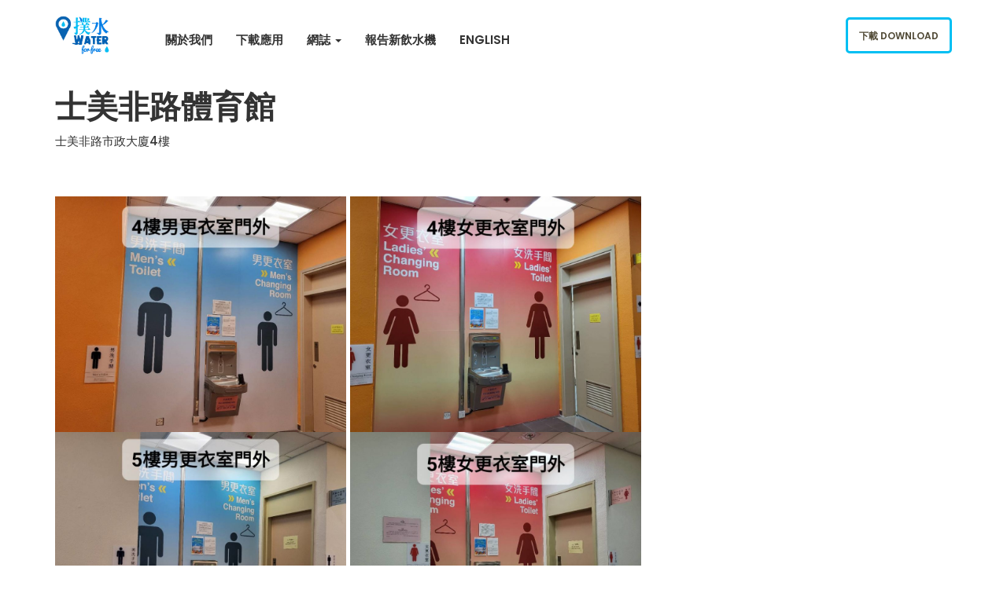

--- FILE ---
content_type: text/html; charset=UTF-8
request_url: https://waterforfree.org/fountain/9728/
body_size: 10784
content:
<!DOCTYPE html>
<html lang="zh-HK"> 

<head>
	<!-- Meta UTF8 charset -->
	<meta charset="UTF-8">
	<meta name="viewport" content="user-scalable=no, width=device-width, height=device-height, initial-scale=1, maximum-scale=1, minimum-scale=1, minimal-ui" />
	<title>士美非路體育館 &#8212; Smithfield Sports Centre &#8211; Water for Free</title>
<meta name='robots' content='max-image-preview:large' />
<link rel='dns-prefetch' href='//waterforfree.org' />
<link rel='dns-prefetch' href='//maps.googleapis.com' />
<link rel='dns-prefetch' href='//cdnjs.cloudflare.com' />
<link rel='dns-prefetch' href='//fonts.googleapis.com' />
<link rel="alternate" type="application/rss+xml" title="訂閱《Water for Free》&raquo; 資訊提供" href="https://waterforfree.org/zh/feed/" />
<link rel="alternate" type="application/rss+xml" title="訂閱《Water for Free》&raquo; 留言的資訊提供" href="https://waterforfree.org/zh/comments/feed/" />
<link rel="alternate" type="application/rss+xml" title="訂閱《Water for Free 》&raquo;〈士美非路體育館 &#8212; Smithfield Sports Centre〉留言的資訊提供" href="https://waterforfree.org/fountain/9728/feed/" />
<script type="text/javascript">
window._wpemojiSettings = {"baseUrl":"https:\/\/s.w.org\/images\/core\/emoji\/14.0.0\/72x72\/","ext":".png","svgUrl":"https:\/\/s.w.org\/images\/core\/emoji\/14.0.0\/svg\/","svgExt":".svg","source":{"concatemoji":"https:\/\/waterforfree.org\/cms\/wp-includes\/js\/wp-emoji-release.min.js?ver=6.3.1"}};
/*! This file is auto-generated */
!function(i,n){var o,s,e;function c(e){try{var t={supportTests:e,timestamp:(new Date).valueOf()};sessionStorage.setItem(o,JSON.stringify(t))}catch(e){}}function p(e,t,n){e.clearRect(0,0,e.canvas.width,e.canvas.height),e.fillText(t,0,0);var t=new Uint32Array(e.getImageData(0,0,e.canvas.width,e.canvas.height).data),r=(e.clearRect(0,0,e.canvas.width,e.canvas.height),e.fillText(n,0,0),new Uint32Array(e.getImageData(0,0,e.canvas.width,e.canvas.height).data));return t.every(function(e,t){return e===r[t]})}function u(e,t,n){switch(t){case"flag":return n(e,"\ud83c\udff3\ufe0f\u200d\u26a7\ufe0f","\ud83c\udff3\ufe0f\u200b\u26a7\ufe0f")?!1:!n(e,"\ud83c\uddfa\ud83c\uddf3","\ud83c\uddfa\u200b\ud83c\uddf3")&&!n(e,"\ud83c\udff4\udb40\udc67\udb40\udc62\udb40\udc65\udb40\udc6e\udb40\udc67\udb40\udc7f","\ud83c\udff4\u200b\udb40\udc67\u200b\udb40\udc62\u200b\udb40\udc65\u200b\udb40\udc6e\u200b\udb40\udc67\u200b\udb40\udc7f");case"emoji":return!n(e,"\ud83e\udef1\ud83c\udffb\u200d\ud83e\udef2\ud83c\udfff","\ud83e\udef1\ud83c\udffb\u200b\ud83e\udef2\ud83c\udfff")}return!1}function f(e,t,n){var r="undefined"!=typeof WorkerGlobalScope&&self instanceof WorkerGlobalScope?new OffscreenCanvas(300,150):i.createElement("canvas"),a=r.getContext("2d",{willReadFrequently:!0}),o=(a.textBaseline="top",a.font="600 32px Arial",{});return e.forEach(function(e){o[e]=t(a,e,n)}),o}function t(e){var t=i.createElement("script");t.src=e,t.defer=!0,i.head.appendChild(t)}"undefined"!=typeof Promise&&(o="wpEmojiSettingsSupports",s=["flag","emoji"],n.supports={everything:!0,everythingExceptFlag:!0},e=new Promise(function(e){i.addEventListener("DOMContentLoaded",e,{once:!0})}),new Promise(function(t){var n=function(){try{var e=JSON.parse(sessionStorage.getItem(o));if("object"==typeof e&&"number"==typeof e.timestamp&&(new Date).valueOf()<e.timestamp+604800&&"object"==typeof e.supportTests)return e.supportTests}catch(e){}return null}();if(!n){if("undefined"!=typeof Worker&&"undefined"!=typeof OffscreenCanvas&&"undefined"!=typeof URL&&URL.createObjectURL&&"undefined"!=typeof Blob)try{var e="postMessage("+f.toString()+"("+[JSON.stringify(s),u.toString(),p.toString()].join(",")+"));",r=new Blob([e],{type:"text/javascript"}),a=new Worker(URL.createObjectURL(r),{name:"wpTestEmojiSupports"});return void(a.onmessage=function(e){c(n=e.data),a.terminate(),t(n)})}catch(e){}c(n=f(s,u,p))}t(n)}).then(function(e){for(var t in e)n.supports[t]=e[t],n.supports.everything=n.supports.everything&&n.supports[t],"flag"!==t&&(n.supports.everythingExceptFlag=n.supports.everythingExceptFlag&&n.supports[t]);n.supports.everythingExceptFlag=n.supports.everythingExceptFlag&&!n.supports.flag,n.DOMReady=!1,n.readyCallback=function(){n.DOMReady=!0}}).then(function(){return e}).then(function(){var e;n.supports.everything||(n.readyCallback(),(e=n.source||{}).concatemoji?t(e.concatemoji):e.wpemoji&&e.twemoji&&(t(e.twemoji),t(e.wpemoji)))}))}((window,document),window._wpemojiSettings);
</script>
<style type="text/css">
img.wp-smiley,
img.emoji {
	display: inline !important;
	border: none !important;
	box-shadow: none !important;
	height: 1em !important;
	width: 1em !important;
	margin: 0 0.07em !important;
	vertical-align: -0.1em !important;
	background: none !important;
	padding: 0 !important;
}
</style>
	<link rel='stylesheet' id='wp-block-library-css' href='https://waterforfree.org/cms/wp-includes/css/dist/block-library/style.min.css?ver=6.3.1' type='text/css' media='all' />
<style id='classic-theme-styles-inline-css' type='text/css'>
/*! This file is auto-generated */
.wp-block-button__link{color:#fff;background-color:#32373c;border-radius:9999px;box-shadow:none;text-decoration:none;padding:calc(.667em + 2px) calc(1.333em + 2px);font-size:1.125em}.wp-block-file__button{background:#32373c;color:#fff;text-decoration:none}
</style>
<style id='global-styles-inline-css' type='text/css'>
body{--wp--preset--color--black: #000000;--wp--preset--color--cyan-bluish-gray: #abb8c3;--wp--preset--color--white: #ffffff;--wp--preset--color--pale-pink: #f78da7;--wp--preset--color--vivid-red: #cf2e2e;--wp--preset--color--luminous-vivid-orange: #ff6900;--wp--preset--color--luminous-vivid-amber: #fcb900;--wp--preset--color--light-green-cyan: #7bdcb5;--wp--preset--color--vivid-green-cyan: #00d084;--wp--preset--color--pale-cyan-blue: #8ed1fc;--wp--preset--color--vivid-cyan-blue: #0693e3;--wp--preset--color--vivid-purple: #9b51e0;--wp--preset--gradient--vivid-cyan-blue-to-vivid-purple: linear-gradient(135deg,rgba(6,147,227,1) 0%,rgb(155,81,224) 100%);--wp--preset--gradient--light-green-cyan-to-vivid-green-cyan: linear-gradient(135deg,rgb(122,220,180) 0%,rgb(0,208,130) 100%);--wp--preset--gradient--luminous-vivid-amber-to-luminous-vivid-orange: linear-gradient(135deg,rgba(252,185,0,1) 0%,rgba(255,105,0,1) 100%);--wp--preset--gradient--luminous-vivid-orange-to-vivid-red: linear-gradient(135deg,rgba(255,105,0,1) 0%,rgb(207,46,46) 100%);--wp--preset--gradient--very-light-gray-to-cyan-bluish-gray: linear-gradient(135deg,rgb(238,238,238) 0%,rgb(169,184,195) 100%);--wp--preset--gradient--cool-to-warm-spectrum: linear-gradient(135deg,rgb(74,234,220) 0%,rgb(151,120,209) 20%,rgb(207,42,186) 40%,rgb(238,44,130) 60%,rgb(251,105,98) 80%,rgb(254,248,76) 100%);--wp--preset--gradient--blush-light-purple: linear-gradient(135deg,rgb(255,206,236) 0%,rgb(152,150,240) 100%);--wp--preset--gradient--blush-bordeaux: linear-gradient(135deg,rgb(254,205,165) 0%,rgb(254,45,45) 50%,rgb(107,0,62) 100%);--wp--preset--gradient--luminous-dusk: linear-gradient(135deg,rgb(255,203,112) 0%,rgb(199,81,192) 50%,rgb(65,88,208) 100%);--wp--preset--gradient--pale-ocean: linear-gradient(135deg,rgb(255,245,203) 0%,rgb(182,227,212) 50%,rgb(51,167,181) 100%);--wp--preset--gradient--electric-grass: linear-gradient(135deg,rgb(202,248,128) 0%,rgb(113,206,126) 100%);--wp--preset--gradient--midnight: linear-gradient(135deg,rgb(2,3,129) 0%,rgb(40,116,252) 100%);--wp--preset--font-size--small: 13px;--wp--preset--font-size--medium: 20px;--wp--preset--font-size--large: 36px;--wp--preset--font-size--x-large: 42px;--wp--preset--spacing--20: 0.44rem;--wp--preset--spacing--30: 0.67rem;--wp--preset--spacing--40: 1rem;--wp--preset--spacing--50: 1.5rem;--wp--preset--spacing--60: 2.25rem;--wp--preset--spacing--70: 3.38rem;--wp--preset--spacing--80: 5.06rem;--wp--preset--shadow--natural: 6px 6px 9px rgba(0, 0, 0, 0.2);--wp--preset--shadow--deep: 12px 12px 50px rgba(0, 0, 0, 0.4);--wp--preset--shadow--sharp: 6px 6px 0px rgba(0, 0, 0, 0.2);--wp--preset--shadow--outlined: 6px 6px 0px -3px rgba(255, 255, 255, 1), 6px 6px rgba(0, 0, 0, 1);--wp--preset--shadow--crisp: 6px 6px 0px rgba(0, 0, 0, 1);}:where(.is-layout-flex){gap: 0.5em;}:where(.is-layout-grid){gap: 0.5em;}body .is-layout-flow > .alignleft{float: left;margin-inline-start: 0;margin-inline-end: 2em;}body .is-layout-flow > .alignright{float: right;margin-inline-start: 2em;margin-inline-end: 0;}body .is-layout-flow > .aligncenter{margin-left: auto !important;margin-right: auto !important;}body .is-layout-constrained > .alignleft{float: left;margin-inline-start: 0;margin-inline-end: 2em;}body .is-layout-constrained > .alignright{float: right;margin-inline-start: 2em;margin-inline-end: 0;}body .is-layout-constrained > .aligncenter{margin-left: auto !important;margin-right: auto !important;}body .is-layout-constrained > :where(:not(.alignleft):not(.alignright):not(.alignfull)){max-width: var(--wp--style--global--content-size);margin-left: auto !important;margin-right: auto !important;}body .is-layout-constrained > .alignwide{max-width: var(--wp--style--global--wide-size);}body .is-layout-flex{display: flex;}body .is-layout-flex{flex-wrap: wrap;align-items: center;}body .is-layout-flex > *{margin: 0;}body .is-layout-grid{display: grid;}body .is-layout-grid > *{margin: 0;}:where(.wp-block-columns.is-layout-flex){gap: 2em;}:where(.wp-block-columns.is-layout-grid){gap: 2em;}:where(.wp-block-post-template.is-layout-flex){gap: 1.25em;}:where(.wp-block-post-template.is-layout-grid){gap: 1.25em;}.has-black-color{color: var(--wp--preset--color--black) !important;}.has-cyan-bluish-gray-color{color: var(--wp--preset--color--cyan-bluish-gray) !important;}.has-white-color{color: var(--wp--preset--color--white) !important;}.has-pale-pink-color{color: var(--wp--preset--color--pale-pink) !important;}.has-vivid-red-color{color: var(--wp--preset--color--vivid-red) !important;}.has-luminous-vivid-orange-color{color: var(--wp--preset--color--luminous-vivid-orange) !important;}.has-luminous-vivid-amber-color{color: var(--wp--preset--color--luminous-vivid-amber) !important;}.has-light-green-cyan-color{color: var(--wp--preset--color--light-green-cyan) !important;}.has-vivid-green-cyan-color{color: var(--wp--preset--color--vivid-green-cyan) !important;}.has-pale-cyan-blue-color{color: var(--wp--preset--color--pale-cyan-blue) !important;}.has-vivid-cyan-blue-color{color: var(--wp--preset--color--vivid-cyan-blue) !important;}.has-vivid-purple-color{color: var(--wp--preset--color--vivid-purple) !important;}.has-black-background-color{background-color: var(--wp--preset--color--black) !important;}.has-cyan-bluish-gray-background-color{background-color: var(--wp--preset--color--cyan-bluish-gray) !important;}.has-white-background-color{background-color: var(--wp--preset--color--white) !important;}.has-pale-pink-background-color{background-color: var(--wp--preset--color--pale-pink) !important;}.has-vivid-red-background-color{background-color: var(--wp--preset--color--vivid-red) !important;}.has-luminous-vivid-orange-background-color{background-color: var(--wp--preset--color--luminous-vivid-orange) !important;}.has-luminous-vivid-amber-background-color{background-color: var(--wp--preset--color--luminous-vivid-amber) !important;}.has-light-green-cyan-background-color{background-color: var(--wp--preset--color--light-green-cyan) !important;}.has-vivid-green-cyan-background-color{background-color: var(--wp--preset--color--vivid-green-cyan) !important;}.has-pale-cyan-blue-background-color{background-color: var(--wp--preset--color--pale-cyan-blue) !important;}.has-vivid-cyan-blue-background-color{background-color: var(--wp--preset--color--vivid-cyan-blue) !important;}.has-vivid-purple-background-color{background-color: var(--wp--preset--color--vivid-purple) !important;}.has-black-border-color{border-color: var(--wp--preset--color--black) !important;}.has-cyan-bluish-gray-border-color{border-color: var(--wp--preset--color--cyan-bluish-gray) !important;}.has-white-border-color{border-color: var(--wp--preset--color--white) !important;}.has-pale-pink-border-color{border-color: var(--wp--preset--color--pale-pink) !important;}.has-vivid-red-border-color{border-color: var(--wp--preset--color--vivid-red) !important;}.has-luminous-vivid-orange-border-color{border-color: var(--wp--preset--color--luminous-vivid-orange) !important;}.has-luminous-vivid-amber-border-color{border-color: var(--wp--preset--color--luminous-vivid-amber) !important;}.has-light-green-cyan-border-color{border-color: var(--wp--preset--color--light-green-cyan) !important;}.has-vivid-green-cyan-border-color{border-color: var(--wp--preset--color--vivid-green-cyan) !important;}.has-pale-cyan-blue-border-color{border-color: var(--wp--preset--color--pale-cyan-blue) !important;}.has-vivid-cyan-blue-border-color{border-color: var(--wp--preset--color--vivid-cyan-blue) !important;}.has-vivid-purple-border-color{border-color: var(--wp--preset--color--vivid-purple) !important;}.has-vivid-cyan-blue-to-vivid-purple-gradient-background{background: var(--wp--preset--gradient--vivid-cyan-blue-to-vivid-purple) !important;}.has-light-green-cyan-to-vivid-green-cyan-gradient-background{background: var(--wp--preset--gradient--light-green-cyan-to-vivid-green-cyan) !important;}.has-luminous-vivid-amber-to-luminous-vivid-orange-gradient-background{background: var(--wp--preset--gradient--luminous-vivid-amber-to-luminous-vivid-orange) !important;}.has-luminous-vivid-orange-to-vivid-red-gradient-background{background: var(--wp--preset--gradient--luminous-vivid-orange-to-vivid-red) !important;}.has-very-light-gray-to-cyan-bluish-gray-gradient-background{background: var(--wp--preset--gradient--very-light-gray-to-cyan-bluish-gray) !important;}.has-cool-to-warm-spectrum-gradient-background{background: var(--wp--preset--gradient--cool-to-warm-spectrum) !important;}.has-blush-light-purple-gradient-background{background: var(--wp--preset--gradient--blush-light-purple) !important;}.has-blush-bordeaux-gradient-background{background: var(--wp--preset--gradient--blush-bordeaux) !important;}.has-luminous-dusk-gradient-background{background: var(--wp--preset--gradient--luminous-dusk) !important;}.has-pale-ocean-gradient-background{background: var(--wp--preset--gradient--pale-ocean) !important;}.has-electric-grass-gradient-background{background: var(--wp--preset--gradient--electric-grass) !important;}.has-midnight-gradient-background{background: var(--wp--preset--gradient--midnight) !important;}.has-small-font-size{font-size: var(--wp--preset--font-size--small) !important;}.has-medium-font-size{font-size: var(--wp--preset--font-size--medium) !important;}.has-large-font-size{font-size: var(--wp--preset--font-size--large) !important;}.has-x-large-font-size{font-size: var(--wp--preset--font-size--x-large) !important;}
.wp-block-navigation a:where(:not(.wp-element-button)){color: inherit;}
:where(.wp-block-post-template.is-layout-flex){gap: 1.25em;}:where(.wp-block-post-template.is-layout-grid){gap: 1.25em;}
:where(.wp-block-columns.is-layout-flex){gap: 2em;}:where(.wp-block-columns.is-layout-grid){gap: 2em;}
.wp-block-pullquote{font-size: 1.5em;line-height: 1.6;}
</style>
<link rel='stylesheet' id='nt-agricom-parent-style-css' href='https://waterforfree.org//content/themes/nt-agricom/style.css?ver=6.3.1' type='text/css' media='all' />
<!--[if IE]>
<link rel='stylesheet' id='nt-agricom-ie-css' href='https://waterforfree.org//content/themes/water-for-free/ie.css?ver=6.3.1' type='text/css' media='all' />
<![endif]-->
<link rel='stylesheet' id='smartbanner-css' href='https://waterforfree.org//content/themes/water-for-free/smartbanner.min.css?ver=6.3.1' type='text/css' media='all' />
<link rel='stylesheet' id='photoswipe-css' href='https://cdnjs.cloudflare.com/ajax/libs/photoswipe/4.1.2/photoswipe.min.css?ver=6.3.1' type='text/css' media='all' />
<link rel='stylesheet' id='photoswipe-ui-css' href='https://cdnjs.cloudflare.com/ajax/libs/photoswipe/4.1.2/default-skin/default-skin.min.css?ver=6.3.1' type='text/css' media='all' />
<link rel='stylesheet' id='nt-agricom-loader-css' href='https://waterforfree.org//content/themes/nt-agricom/css/css-spin-loader.css?ver=1.0' type='text/css' media='all' />
<link rel='stylesheet' id='bootstrap-css' href='https://waterforfree.org//content/themes/nt-agricom/css/bootstrap.min.css?ver=1.0' type='text/css' media='all' />
<link rel='stylesheet' id='fontawesome-css' href='https://waterforfree.org//content/themes/nt-agricom/css/fontawesome.min.css?ver=1.0' type='text/css' media='all' />
<link rel='stylesheet' id='nt-agricom-slider-css' href='https://waterforfree.org//content/themes/nt-agricom/css/vegas-slider.css?ver=1.0' type='text/css' media='all' />
<link rel='stylesheet' id='nt-agricom-main-style-css' href='https://waterforfree.org//content/themes/nt-agricom/css/style.css?ver=1.0' type='text/css' media='all' />
<link rel='stylesheet' id='nt-agricom-vc-css' href='https://waterforfree.org//content/themes/nt-agricom/css/framework-visual-composer.css?ver=1.0' type='text/css' media='all' />
<link rel='stylesheet' id='nt-agricom-custom-flexslider-css' href='https://waterforfree.org//content/themes/nt-agricom/js/flexslider/framework-flexslider.css?ver=1.0' type='text/css' media='all' />
<link rel='stylesheet' id='nt-agricom-wordpress-css' href='https://waterforfree.org//content/themes/nt-agricom/css/framework-wordpress.css?ver=1.0' type='text/css' media='all' />
<link rel='stylesheet' id='nt-agricom-extra-css' href='https://waterforfree.org//content/themes/nt-agricom/css/framework-extra.css?ver=1.0' type='text/css' media='all' />
<link rel='stylesheet' id='nt-agricom-update-css' href='https://waterforfree.org//content/themes/nt-agricom/css/framework-update.css?ver=1.0' type='text/css' media='all' />
<link rel='stylesheet' id='nt-agricom-fonts-load-css' href='//fonts.googleapis.com/css?family=Poppins%3A300%2C400%2C500%2C600%2C700%7CRaleway%3A400%2C400i%2C500%2C500i%2C700%2C700i&#038;subset=latin%2Clatin-ext&#038;ver=1.0.0' type='text/css' media='all' />
<link rel='stylesheet' id='nt-agricom-custom-style-css' href='https://waterforfree.org//content/themes/nt-agricom/css/framework-custom-style.css?ver=1.0' type='text/css' media='all' />
<style id='nt-agricom-custom-style-inline-css' type='text/css'>

		
		body.error404 .index .searchform input[type="submit"], body.search article .searchform input[type="submit"], #widget-area #searchform input#searchsubmit, #respond input:hover, .pager li > span, .pager li > a, .widget-title:after{background-color:#00bff3;}
		
		body.error404 .index .searchform input[type="submit"]:hover, body.search article .searchform input[type="submit"]:hover, input[type="button"]:hover, input[type="submit"]:hover, input[type="reset"]:hover { background-color: #00acdb;}


		a:hover, a:focus{ color: #0099c2; }
		#widget-area .widget ul li a:hover, .entry-title a:hover, .entry-meta a, #share-buttons i:hover{ color:#00bff3; }
		
		input[type="color"]:focus, input[type="date"]:focus, input[type="datetime"]:focus, input[type="datetime-local"]:focus, input[type="email"]:focus, input[type="month"]:focus, input[type="number"]:focus, input[type="password"]:focus, .ie input[type="range"]:focus, .ie9 input[type="range"]:focus, input[type="search"]:focus, input[type="tel"]:focus, input[type="text"]:focus, input[type="time"]:focus, input[type="url"]:focus, input[type="week"]:focus, select:focus, textarea:focus, .pager li > a, .pager li > span  { border-color:#00bff3; }


		.breadcrubms, .breadcrubms span a span { color: #4dd3f7;}
		.breadcrubms span { color: #007392;}
		.breadcrubms span a span:hover, .text-logo:hover { color: #0099c2;}
		#top-bar__navigation li.active:not(.li-btn) > a, #top-bar__navigation li.current:not(.li-btn) > a, #top-bar__navigation li:hover:not(.li-btn) > a {color:#00bff3!important;}#top-bar__navigation li a:not(.custom-btn):after {background-color:#00bff3!important;}#top-bar #top-bar__navigation ul li .custom-btn {border-color:#00bff3!important;}#top-bar #top-bar__navigation ul li .custom-btn:hover {border-color:#00add8!important;background-color:#00add8!important;}.top-bar--style-3 #top-bar__logo, .top-bar--style-2 #top-bar__logo,#top-bar__logo{ background-image: url(https://waterforfree.org//content/uploads/2017/08/logo.jpg); }#top-bar__logo{ width:70px !important; }.index-header {background: transparent url( https://waterforfree.org//content/uploads/2017/10/IMG_6033-resize.jpg)no-repeat fixed center top / cover!important; }.blog .index-header { min-height: 60vh !important; max-height: 100%; }.blog .index-header .template-cover-text .uppercase{font-size: 70px!important; }.blog .index-header .template-cover-text .cover-text-sublead{font-size: 16px!important; }.blog .index-header { padding-top:40px!important; }.blog .index-header { padding-bottom:0px!important; }.single .index-header h1{font-size: 70px; }.single .index-header {height: 60vh !important; }@media (min-width: 768px){
			.single .index-header  {
				padding-top: 40px !important; 
				padding-bottom: 0px !important; 
			}
		}.archive .index-header h1{font-size: 70px; }.archive .index-header {height: 60vh !important; }@media (min-width: 768px){
			.archive .index-header  {
				padding-top: 40px !important; 
				padding-bottom: 0px !important; 
			} 
		}@media only screen and (min-width: 992px){.error404 .index-header h1{font-size: 70px; }}.error404 .index-header {height: 60vh !important; }@media (min-width: 768px){
			.error404 .index-header  {
				padding-top: 40px !important; 
				padding-bottom: 0px !important; 
			} 
		}.search .index-header h1{font-size: 70px; }.search .index-header {height: 60vh !important; }@media (min-width: 768px){
			.search .index-header  {
				padding-top: 40px !important; 
				padding-bottom: 0px !important; 
			} 
		}.breadcrubms{font-size: 16px; }#footer{ padding: 24px 0; }#footer .widget .widget-head, #footer .footer__title{color: #828282!important; }#footer .widget .textwidget{color: #ffffff!important; }footer#footer .copyright{ color: #adafb2; }
</style>
<link rel='stylesheet' id='nt-agricom-style-css' href='https://waterforfree.org//content/themes/water-for-free/style.css?ver=6.3.1' type='text/css' media='all' />
<script type='text/javascript' src='https://waterforfree.org/cms/wp-includes/js/jquery/jquery.min.js?ver=3.7.0' id='jquery-core-js'></script>
<script type='text/javascript' src='https://waterforfree.org/cms/wp-includes/js/jquery/jquery-migrate.min.js?ver=3.4.1' id='jquery-migrate-js'></script>
<script type='text/javascript' src='https://waterforfree.org//content/themes/water-for-free/smartbanner.min.js?ver=6.3.1' id='smartbanner-js'></script>
<script type='text/javascript' src='https://waterforfree.org//content/themes/water-for-free/smartbanner.js?ver=6.3.1' id='smartbanner-js-js'></script>
<script type='text/javascript' src='https://maps.googleapis.com/maps/api/js?key=AIzaSyAjeF_84PtZ7Be-I58ql3VE-bJDWOBLggE&#038;ver=6.3.1' id='google-map-js'></script>
<script type='text/javascript' src='https://cdnjs.cloudflare.com/ajax/libs/photoswipe/4.1.2/photoswipe.min.js?ver=6.3.1' id='photoswipe-js'></script>
<script type='text/javascript' src='https://cdnjs.cloudflare.com/ajax/libs/photoswipe/4.1.2/photoswipe-ui-default.min.js?ver=6.3.1' id='photoswipe-ui-js'></script>
<script type='text/javascript' src='https://cdnjs.cloudflare.com/ajax/libs/js-cookie/2.1.4/js.cookie.min.js?ver=6.3.1' id='js-cookie-js'></script>
<script type='text/javascript' id='water-map-js-js-extra'>
/* <![CDATA[ */
var theme = {"templateUrl":"https:\/\/waterforfree.org\/\/content\/themes\/water-for-free","fountainId":"9728"};
/* ]]> */
</script>
<script type='text/javascript' src='https://waterforfree.org//content/themes/water-for-free/fountain.js?ver=6.3.1' id='water-map-js-js'></script>
<script type='text/javascript' src='https://waterforfree.org//content/themes/nt-agricom/js/device.js?ver=1.0' id='device-js'></script>
<script type='text/javascript' id='aam-login-js-extra'>
/* <![CDATA[ */
var aamLocal = {"nonce":"280043fc17","ajaxurl":"https:\/\/waterforfree.org\/cms\/wp-admin\/admin-ajax.php"};
/* ]]> */
</script>
<script type='text/javascript' src='//waterforfree.org//content/plugins/advanced-access-manager/media/js/aam-login.js?ver=6.3.1' id='aam-login-js'></script>
<link rel="https://api.w.org/" href="https://waterforfree.org/wp-json/" /><meta name="generator" content="WordPress 6.3.1" />
<link rel="canonical" href="https://waterforfree.org/fountain/9728/" />
<link rel='shortlink' href='https://waterforfree.org/?p=9728' />
<link rel="alternate" type="application/json+oembed" href="https://waterforfree.org/wp-json/oembed/1.0/embed?url=https%3A%2F%2Fwaterforfree.org%2Ffountain%2F9728%2F" />
<link rel="alternate" type="text/xml+oembed" href="https://waterforfree.org/wp-json/oembed/1.0/embed?url=https%3A%2F%2Fwaterforfree.org%2Ffountain%2F9728%2F&#038;format=xml" />
		<meta property="og:title" content="飲品盒回收點: 士美非路體育館" />	
		<meta property="og:type" content="website" />
		<meta property="og:url" content="https://waterforfree.org/fountain/9728/" />
		<meta property="og:description" content="士美非路市政大廈4樓 四部分別在4樓及5樓男女更衣室門外、一部在7樓近樓梯口" />
		<meta property="og:site_name" content="撲水 Water for Free" />
		<meta name="smartbanner:title" content="Water for Free 撲水 2.0">
	<meta name="smartbanner:author" content="撲水團隊">
	<meta name="smartbanner:price" content="免費">
	<meta name="smartbanner:price-suffix-apple" content="於App Store下載">
	<meta name="smartbanner:price-suffix-google" content="於Play Store下載">
	<meta name="smartbanner:button" content="下載">
		<meta name="smartbanner:icon-apple" content="http://is2.mzstatic.com/image/thumb/Purple118/v4/53/07/43/530743e6-b013-3f0c-b8a3-2ee7406c0f7a/source/175x175bb.jpg">
	<meta name="smartbanner:icon-google" content="http://is2.mzstatic.com/image/thumb/Purple118/v4/53/07/43/530743e6-b013-3f0c-b8a3-2ee7406c0f7a/source/175x175bb.jpg">	
	<meta name="smartbanner:button-url-apple" content="https://itunes.apple.com/us/app/撲水-water-for-free-2-0/id1252258619">
	<meta name="smartbanner:button-url-google" content="https://play.google.com/store/apps/details?id=com.computancy.apps.waterforfree">
	<meta name="smartbanner:enabled-platforms" content="android,ios">

<!-- Global site tag (gtag.js) - Google Analytics -->
<script async src="https://www.googletagmanager.com/gtag/js?id=G-GQF3XQYYM6"></script>
<script>
  window.dataLayer = window.dataLayer || [];
  function gtag(){dataLayer.push(arguments);}
  gtag('js', new Date());

  gtag('config', 'G-GQF3XQYYM6');
</script>

	<meta name="generator" content="Powered by Visual Composer - drag and drop page builder for WordPress."/>
<!--[if lte IE 9]><link rel="stylesheet" type="text/css" href="https://waterforfree.org//content/mu-plugins/visual_composer/assets/css/vc_lte_ie9.min.css" media="screen"><![endif]--><style type="text/css" id="custom-background-css">
body.custom-background { background-image: url("https://waterforfree.org//content/uploads/2024/12/438206147_478899114477634_155571970289620335_n.png"); background-position: left top; background-size: cover; background-repeat: no-repeat; background-attachment: fixed; }
</style>
			<style type="text/css" id="wp-custom-css">
			/*
You can add your own CSS here.

Click the help icon above to learn more.
*/
#top-bar__navigation a:not(.custom-btn){
	font-size: 1.5rem;
}		</style>
		<noscript><style type="text/css"> .wpb_animate_when_almost_visible { opacity: 1; }</style></noscript></head>

	<!-- BODY START=========== -->
	<body class="fountain-template-default single single-fountain postid-9728 custom-background  nt-theme-blogpage page page-blog wpb-js-composer js-comp-ver-5.2 vc_responsive">

	

<div id="top-bar" class="top-bar--style-2">
	<div class="container">

				

				
				
			
				<a id="top-bar__logo" class="site-logo nt-logo" href="https://waterforfree.org/zh/"></a>

			
		
	
		<a id="top-bar__navigation-toggler" href="javascript:void(0);"><span></span></a>

				
		<nav id="top-bar__navigation">
			<ul id="menu-primary" class="menu-primary"><li id="menu-item-11938" class="menu-item menu-item-type-post_type menu-item-object-page menu-item-11938"><a title="關於我們" href="https://waterforfree.org/zh/%e9%97%9c%e6%96%bc%e6%88%91%e5%80%91/">關於我們</a></li>
<li id="menu-item-12266" class="menu-item menu-item-type-post_type menu-item-object-page menu-item-12266"><a title="下載應用" href="https://waterforfree.org/zh/%e4%b8%8b%e8%bc%89%e6%87%89%e7%94%a8/">下載應用</a></li>
<li id="menu-item-12236" class="menu-item menu-item-type-post_type menu-item-object-page current_page_parent menu-item-has-children menu-item-12236"><a title="網誌" href="#">網誌 <span class="caret"></span></a>
<div class="submenu"><ul>
	<li id="menu-item-12259" class="menu-item menu-item-type-post_type menu-item-object-page current_page_parent menu-item-12259"><a title="全部網誌" href="https://waterforfree.org/zh/%e7%b6%b2%e8%aa%8c/">全部網誌</a></li>
	<li id="menu-item-12125" class="menu-item menu-item-type-post_type menu-item-object-page menu-item-12125"><a title="媒體報導" href="https://waterforfree.org/zh/%e5%aa%92%e9%ab%94%e5%a0%b1%e5%b0%8e/">媒體報導</a></li>
	<li id="menu-item-12246" class="menu-item menu-item-type-post_type menu-item-object-page menu-item-12246"><a title="講座 / 活動" href="https://waterforfree.org/zh/%e8%ac%9b%e5%ba%a7/">講座 / 活動</a></li>
	<li id="menu-item-12265" class="menu-item menu-item-type-post_type menu-item-object-page menu-item-12265"><a title="專欄" href="https://waterforfree.org/zh/%e5%b0%88%e6%ac%84/">專欄</a></li>
</ul></div>
</li>
<li id="menu-item-12281" class="menu-item menu-item-type-post_type menu-item-object-page menu-item-12281"><a title="報告新飲水機" href="https://waterforfree.org/zh/%e5%a0%b1%e5%91%8a%e6%96%b0%e6%b0%b4%e6%a9%9f/">報告新飲水機</a></li>
<li id="menu-item-12403-en" class="lang-item lang-item-5 lang-item-en no-translation menu-item menu-item-type-custom menu-item-object-custom menu-item-12403-en"><a title="English" href="https://waterforfree.org/en/" hreflang="en-US" lang="en-US">English</a></li>
</ul>
			<li class="li-btn">
				<a class="custom-btn primary" href="/下載應用">下載 Download</a>
			</li>

				</nav>

	
	</div>
</div>



	<section id="blog">
		<div class="container has-margin-bottom">
			<div class="row">

				<!-- right sidebar -->
								<div class="col-lg-8 col-md-8 col-sm-12 index float-right posts">
				
				<!-- left sidebar -->
				
		<header class="index-header intro flex-items-xs-middle">					
				<div class="intro__text template-cover-text">
					<h1 class="intro__title uppercase ">士美非路體育館</h1>
					<p>士美非路市政大廈4樓</p>
				</div>						
		</header>

				

		<div class="my-gallery" itemscope itemtype="http://schema.org/ImageGallery">
						<figure itemprop="associatedMedia" itemscope itemtype="http://schema.org/ImageObject">
				<a href="https://waterforfree.org//content/uploads/2023/02/user-submitted-9728-1676893581-6556-1024x768.jpg" itemprop="contentUrl" data-size="960x720">
					<img src="https://waterforfree.org//content/uploads/2023/02/user-submitted-9728-1676893581-6556-1024x768.jpg" itemprop="thumbnail" />
				</a>			
			</figure>
						<figure itemprop="associatedMedia" itemscope itemtype="http://schema.org/ImageObject">
				<a href="https://waterforfree.org//content/uploads/2023/02/user-submitted-9728-1676893580-1924-1024x768.jpg" itemprop="contentUrl" data-size="960x720">
					<img src="https://waterforfree.org//content/uploads/2023/02/user-submitted-9728-1676893580-1924-1024x768.jpg" itemprop="thumbnail" />
				</a>			
			</figure>
						<figure itemprop="associatedMedia" itemscope itemtype="http://schema.org/ImageObject">
				<a href="https://waterforfree.org//content/uploads/2023/02/user-submitted-9728-1676893579-7698-1024x768.jpg" itemprop="contentUrl" data-size="960x720">
					<img src="https://waterforfree.org//content/uploads/2023/02/user-submitted-9728-1676893579-7698-1024x768.jpg" itemprop="thumbnail" />
				</a>			
			</figure>
						<figure itemprop="associatedMedia" itemscope itemtype="http://schema.org/ImageObject">
				<a href="https://waterforfree.org//content/uploads/2023/02/user-submitted-9728-1676893578-2436-1024x768.jpg" itemprop="contentUrl" data-size="960x720">
					<img src="https://waterforfree.org//content/uploads/2023/02/user-submitted-9728-1676893578-2436-1024x768.jpg" itemprop="thumbnail" />
				</a>			
			</figure>
						<figure itemprop="associatedMedia" itemscope itemtype="http://schema.org/ImageObject">
				<a href="https://waterforfree.org//content/uploads/2023/02/user-submitted-9728-1676893577-9387-1024x768.jpg" itemprop="contentUrl" data-size="960x720">
					<img src="https://waterforfree.org//content/uploads/2023/02/user-submitted-9728-1676893577-9387-1024x768.jpg" itemprop="thumbnail" />
				</a>			
			</figure>
					</div>	
		<div class="clearfix"></div>			

				
			<p class="w4f-blue">免費</p>
			


		
					<p>
				<span class="icon">
					<img src="https://waterforfree.org//content/themes/water-for-free/img/icon-temperature.png" />			
				</span>
				<span class="water-temp room"><i class="fa fa-check-circle" aria-hidden="true"></i> 室溫水</span>			</p>
				

					<p>
				<span class="icon">
					<img src="https://waterforfree.org//content/themes/water-for-free/img/icon-location.png" />			
				</span>
				四部分別在4樓及5樓男女更衣室門外、一部在7樓近樓梯口			</p>
			


					<p>
				<span class="icon">
					<img src="https://waterforfree.org//content/themes/water-for-free/img/icon-indoor.png" />			
				</span>					
				室內					
			</p>
						

					<p>
				<span class="icon">
					<img src="https://waterforfree.org//content/themes/water-for-free/img/icon-management.png" />			
				</span>					
				康文署					
			</p>
			

		<div class="" style="padding: 10px 0">
			<a href="/hk/更新資訊建議/?fountain_id=9728" class="btn btn-primary suggest-edit" style="margin-right:20px">更新資訊建議</a>
			<span>最後更新: 2017-05-28</span>
		</div>						

		<div class="water-map-container">
			<div class="water-map" data-pending="1" data-featured="1" data-lat="22.281611" data-lng="114.128825"></div>
		</div>

	
	<!-- Root element of PhotoSwipe. Must have class pswp. -->
	<div class="pswp" tabindex="-1" role="dialog" aria-hidden="true">
    <!-- Background of PhotoSwipe. 
    	It's a separate element as animating opacity is faster than rgba(). -->
    	<div class="pswp__bg"></div>
    	<!-- Slides wrapper with overflow:hidden. -->
    	<div class="pswp__scroll-wrap">
        <!-- Container that holds slides. 
            PhotoSwipe keeps only 3 of them in the DOM to save memory.
            Don't modify these 3 pswp__item elements, data is added later on. -->
            <div class="pswp__container">
            	<div class="pswp__item"></div>
            	<div class="pswp__item"></div>
            	<div class="pswp__item"></div>
            </div>
            <!-- Default (PhotoSwipeUI_Default) interface on top of sliding area. Can be changed. -->
            <div class="pswp__ui pswp__ui--hidden">
            	<div class="pswp__top-bar">
            		<!--  Controls are self-explanatory. Order can be changed. -->
            		<div class="pswp__counter"></div>
            		<button class="pswp__button pswp__button--close" title="Close (Esc)"></button>
            		<button class="pswp__button pswp__button--share" title="Share"></button>
            		<button class="pswp__button pswp__button--fs" title="Toggle fullscreen"></button>
            		<button class="pswp__button pswp__button--zoom" title="Zoom in/out"></button>
            		<!-- Preloader demo http://codepen.io/dimsemenov/pen/yyBWoR -->
            		<!-- element will get class pswp__preloader--active when preloader is running -->
            		<div class="pswp__preloader">
            			<div class="pswp__preloader__icn">
            				<div class="pswp__preloader__cut">
            					<div class="pswp__preloader__donut"></div>
            				</div>
            			</div>
            		</div>
            	</div>
            	<div class="pswp__share-modal pswp__share-modal--hidden pswp__single-tap">
            		<div class="pswp__share-tooltip"></div> 
            	</div>
            	<button class="pswp__button pswp__button--arrow--left" title="Previous (arrow left)">
            	</button>
            	<button class="pswp__button pswp__button--arrow--right" title="Next (arrow right)">
            	</button>
            	<div class="pswp__caption">
            		<div class="pswp__caption__center"></div>
            	</div>
            </div>
        </div>
    </div>	


	
				</div><!-- #end sidebar+ content -->

				<!-- right sidebar -->
																		
			</div>
		</div>
	</section>

	
				<a id="spy-get-in-touch" class="ancor"></a>
		<footer id="footer" class="footer--style-2 footer--dark footer-widgetize">
			<div class="footer__inner">
				<div class="container">
				
							<div class="row">
						<div class="widget_text widget widget_custom_html"><div class="textwidget custom-html-widget"><style>
.copyright { text-align:center; }
</style>

<div class="vc_row" style="padding: 0 30px;">
   <div class="vc_column_container vc_col-sm-6">
   		<img src="https://waterforfree.org//content/uploads/2017/08/logo.jpg" width="100px">
		<a class="customize-unpreviewable" href="http://bit.ly/waterforfreeios">
		<img src="https://waterforfree.org//content/uploads/2017/08/App-Store-Badge.png" width="100px"> </a> 
		<a class="customize-unpreviewable" href="http://bit.ly/waterforfreeand">
		<img src="https://waterforfree.org//content/uploads/2017/08/android-badge.png" width="100px"></a>
   </div>
   <div class="vc_column_container vc_col-sm-6" style="margin-bottom: 32px;">
   		<h2 style="color:white;"> 聯絡我們 </h2>
  		我們歡迎任何疑問、應用問題匯報、媒體查詢。<br>
  		<a href="/cdn-cgi/l/email-protection#4a2925243e2b293e0a3d2b3e2f382c25382c382f2f6425382d"><span class="__cf_email__" data-cfemail="195a76776d787a6d596e786d7c6b7f766b7f6b7c7c37766b7e">[email&#160;protected]</span></a>

   </div> 
</div>
<div class="vc_row" style="margin-left: 15%; margin-right:15%;color:rgb(173, 175, 178);text-align:center">
撲水係Go Green Hong Kong 香港綠色生活指南旗下項目。後者為根據社團條例註冊的非牟利組織，並以慈善機構的身份根據稅務條例第88條獲得稅務豁免。
	</div></div></div>					</div>

		
					<div class="footer-item copyright">
						<p>Developed by <a href="http://www.playa.hk">Playa Web Solutions</a></p>
<p>&nbsp;</p>					</div>

				
				</div>
			</div>
		</footer>

			<!-- Site Back Top -->
			<div id="btn-to-top-wrap">
				<a id="btn-to-top" class="circled" href="javascript:void(0);" data-visible-offset="1000"></a>
			</div>
			<!-- Site Back Top End -->
	<a class="custom-mobile-download-btn custom-btn primary" href="/下載應用">下載 Download</a>
	<script data-cfasync="false" src="/cdn-cgi/scripts/5c5dd728/cloudflare-static/email-decode.min.js"></script><script type='text/javascript' src='https://waterforfree.org/cms/wp-includes/js/comment-reply.min.js?ver=6.3.1' id='comment-reply-js'></script>
<script type='text/javascript' src='https://waterforfree.org//content/mu-plugins/visual_composer/assets/lib/bower/isotope/dist/isotope.pkgd.min.js?ver=5.2' id='isotope-js'></script>
<script type='text/javascript' src='https://waterforfree.org//content/themes/nt-agricom/js/owl.carousel.js?ver=1.0' id='owl-carousel-js'></script>
<script type='text/javascript' src='https://waterforfree.org//content/themes/nt-agricom/js/jquery.countTo.js?ver=1.0' id='countTo-js'></script>
<script type='text/javascript' src='https://waterforfree.org//content/themes/nt-agricom/js/jquery.appear.min.js?ver=1.0' id='appear-js'></script>
<script type='text/javascript' src='https://waterforfree.org//content/themes/nt-agricom/js/jquery.easypiechart.js?ver=1.0' id='easypiechart-js'></script>
<script type='text/javascript' src='https://waterforfree.org//content/themes/nt-agricom/js/jquery.stellar.min.js?ver=1.0' id='stellar-js'></script>
<script type='text/javascript' src='https://waterforfree.org//content/themes/nt-agricom/js/jquery.fs.boxer.min.js?ver=1.0' id='fs-boxer-js'></script>
<script type='text/javascript' src='https://waterforfree.org//content/themes/nt-agricom/js/main.js?ver=1.0' id='nt-agricom-main-js'></script>
<script type='text/javascript' src='https://waterforfree.org//content/themes/nt-agricom/js/flexslider/framework-flexslider.js?ver=1.0' id='nt-agricom-custom-flexslider-js'></script>
<script type='text/javascript' src='https://waterforfree.org//content/themes/nt-agricom/js/framework-fitvids.js?ver=1.0' id='agricom-fitvids-js'></script>
<script type='text/javascript' src='https://waterforfree.org//content/themes/nt-agricom/js/framework-blog-settings.js?ver=1.0' id='nt-agricom-blog-settings-js'></script>

	<script defer src="https://static.cloudflareinsights.com/beacon.min.js/vcd15cbe7772f49c399c6a5babf22c1241717689176015" integrity="sha512-ZpsOmlRQV6y907TI0dKBHq9Md29nnaEIPlkf84rnaERnq6zvWvPUqr2ft8M1aS28oN72PdrCzSjY4U6VaAw1EQ==" data-cf-beacon='{"version":"2024.11.0","token":"0bafbe60ab76465a8b2c9ae00558913b","r":1,"server_timing":{"name":{"cfCacheStatus":true,"cfEdge":true,"cfExtPri":true,"cfL4":true,"cfOrigin":true,"cfSpeedBrain":true},"location_startswith":null}}' crossorigin="anonymous"></script>
</body>
</html>	

--- FILE ---
content_type: text/css; charset=utf-8
request_url: https://cdnjs.cloudflare.com/ajax/libs/photoswipe/4.1.2/default-skin/default-skin.min.css?ver=6.3.1
body_size: 1623
content:
/*! PhotoSwipe Default UI CSS by Dmitry Semenov | photoswipe.com | MIT license */.pswp__button{width:44px;height:44px;position:relative;background:0 0;cursor:pointer;overflow:visible;-webkit-appearance:none;display:block;border:0;padding:0;margin:0;float:right;opacity:.75;-webkit-transition:opacity .2s;transition:opacity .2s;-webkit-box-shadow:none;box-shadow:none}.pswp__button:focus,.pswp__button:hover{opacity:1}.pswp__button:active{outline:0;opacity:.9}.pswp__button::-moz-focus-inner{padding:0;border:0}.pswp__ui--over-close .pswp__button--close{opacity:1}.pswp__button,.pswp__button--arrow--left:before,.pswp__button--arrow--right:before{background:url(default-skin.png) 0 0 no-repeat;background-size:264px 88px;width:44px;height:44px}@media (-webkit-min-device-pixel-ratio:1.1),(-webkit-min-device-pixel-ratio:1.09375),(min-resolution:105dpi),(min-resolution:1.1dppx){.pswp--svg .pswp__button,.pswp--svg .pswp__button--arrow--left:before,.pswp--svg .pswp__button--arrow--right:before{background-image:url(default-skin.svg)}.pswp--svg .pswp__button--arrow--left,.pswp--svg .pswp__button--arrow--right{background:0 0}}.pswp__button--close{background-position:0 -44px}.pswp__button--share{background-position:-44px -44px}.pswp__button--fs{display:none}.pswp--supports-fs .pswp__button--fs{display:block}.pswp--fs .pswp__button--fs{background-position:-44px 0}.pswp__button--zoom{display:none;background-position:-88px 0}.pswp--zoom-allowed .pswp__button--zoom{display:block}.pswp--zoomed-in .pswp__button--zoom{background-position:-132px 0}.pswp--touch .pswp__button--arrow--left,.pswp--touch .pswp__button--arrow--right{visibility:hidden}.pswp__button--arrow--left,.pswp__button--arrow--right{background:0 0;top:50%;margin-top:-50px;width:70px;height:100px;position:absolute}.pswp__button--arrow--left{left:0}.pswp__button--arrow--right{right:0}.pswp__button--arrow--left:before,.pswp__button--arrow--right:before{content:'';top:35px;background-color:rgba(0,0,0,.3);height:30px;width:32px;position:absolute}.pswp__button--arrow--left:before{left:6px;background-position:-138px -44px}.pswp__button--arrow--right:before{right:6px;background-position:-94px -44px}.pswp__counter,.pswp__share-modal{-webkit-user-select:none;-moz-user-select:none;-ms-user-select:none;user-select:none}.pswp__share-modal{display:block;background:rgba(0,0,0,.5);width:100%;height:100%;top:0;left:0;padding:10px;position:absolute;z-index:1600;opacity:0;-webkit-transition:opacity .25s ease-out;transition:opacity .25s ease-out;-webkit-backface-visibility:hidden;will-change:opacity}.pswp__share-modal--hidden{display:none}.pswp__share-tooltip{z-index:1620;position:absolute;background:#fff;top:56px;border-radius:2px;display:block;width:auto;right:44px;-webkit-box-shadow:0 2px 5px rgba(0,0,0,.25);box-shadow:0 2px 5px rgba(0,0,0,.25);-webkit-transform:translateY(6px);-ms-transform:translateY(6px);transform:translateY(6px);-webkit-transition:-webkit-transform .25s;transition:transform .25s;-webkit-backface-visibility:hidden;will-change:transform}.pswp__share-tooltip a{display:block;padding:8px 12px;color:#000;text-decoration:none;font-size:14px;line-height:18px}.pswp__share-tooltip a:hover{text-decoration:none;color:#000}.pswp__share-tooltip a:first-child{border-radius:2px 2px 0 0}.pswp__share-tooltip a:last-child{border-radius:0 0 2px 2px}.pswp__share-modal--fade-in{opacity:1}.pswp__share-modal--fade-in .pswp__share-tooltip{-webkit-transform:translateY(0);-ms-transform:translateY(0);transform:translateY(0)}.pswp--touch .pswp__share-tooltip a{padding:16px 12px}a.pswp__share--facebook:before{content:'';display:block;width:0;height:0;position:absolute;top:-12px;right:15px;border:6px solid transparent;border-bottom-color:#fff;-webkit-pointer-events:none;-moz-pointer-events:none;pointer-events:none}a.pswp__share--facebook:hover{background:#3e5c9a;color:#fff}a.pswp__share--facebook:hover:before{border-bottom-color:#3e5c9a}a.pswp__share--twitter:hover{background:#55acee;color:#fff}a.pswp__share--pinterest:hover{background:#ccc;color:#ce272d}a.pswp__share--download:hover{background:#ddd}.pswp__counter{position:absolute;left:0;top:0;height:44px;font-size:13px;line-height:44px;color:#fff;opacity:.75;padding:0 10px}.pswp__caption{position:absolute;left:0;bottom:0;width:100%;min-height:44px}.pswp__caption small{font-size:11px;color:#bbb}.pswp__caption__center{text-align:left;max-width:420px;margin:0 auto;font-size:13px;padding:10px;line-height:20px;color:#ccc}.pswp__caption--empty{display:none}.pswp__caption--fake{visibility:hidden}.pswp__preloader{width:44px;height:44px;position:absolute;top:0;left:50%;margin-left:-22px;opacity:0;-webkit-transition:opacity .25s ease-out;transition:opacity .25s ease-out;will-change:opacity;direction:ltr}.pswp__preloader__icn{width:20px;height:20px;margin:12px}.pswp__preloader--active{opacity:1}.pswp__preloader--active .pswp__preloader__icn{background:url(preloader.gif) 0 0 no-repeat}.pswp--css_animation .pswp__preloader--active{opacity:1}.pswp--css_animation .pswp__preloader--active .pswp__preloader__icn{-webkit-animation:clockwise .5s linear infinite;animation:clockwise .5s linear infinite}.pswp--css_animation .pswp__preloader--active .pswp__preloader__donut{-webkit-animation:donut-rotate 1s cubic-bezier(.4,0,.22,1) infinite;animation:donut-rotate 1s cubic-bezier(.4,0,.22,1) infinite}.pswp--css_animation .pswp__preloader__icn{background:0 0;opacity:.75;width:14px;height:14px;position:absolute;left:15px;top:15px;margin:0}.pswp--css_animation .pswp__preloader__cut{position:relative;width:7px;height:14px;overflow:hidden}.pswp--css_animation .pswp__preloader__donut{-webkit-box-sizing:border-box;box-sizing:border-box;width:14px;height:14px;border:2px solid #fff;border-radius:50%;border-left-color:transparent;border-bottom-color:transparent;position:absolute;top:0;left:0;background:0 0;margin:0}@media screen and (max-width:1024px){.pswp__preloader{position:relative;left:auto;top:auto;margin:0;float:right}}@-webkit-keyframes clockwise{0%{-webkit-transform:rotate(0);transform:rotate(0)}100%{-webkit-transform:rotate(360deg);transform:rotate(360deg)}}@keyframes clockwise{0%{-webkit-transform:rotate(0);transform:rotate(0)}100%{-webkit-transform:rotate(360deg);transform:rotate(360deg)}}@-webkit-keyframes donut-rotate{0%{-webkit-transform:rotate(0);transform:rotate(0)}50%{-webkit-transform:rotate(-140deg);transform:rotate(-140deg)}100%{-webkit-transform:rotate(0);transform:rotate(0)}}@keyframes donut-rotate{0%{-webkit-transform:rotate(0);transform:rotate(0)}50%{-webkit-transform:rotate(-140deg);transform:rotate(-140deg)}100%{-webkit-transform:rotate(0);transform:rotate(0)}}.pswp__ui{-webkit-font-smoothing:auto;visibility:visible;opacity:1;z-index:1550}.pswp__top-bar{position:absolute;left:0;top:0;height:44px;width:100%}.pswp--has_mouse .pswp__button--arrow--left,.pswp--has_mouse .pswp__button--arrow--right,.pswp__caption,.pswp__top-bar{-webkit-backface-visibility:hidden;will-change:opacity;-webkit-transition:opacity 333ms cubic-bezier(.4,0,.22,1);transition:opacity 333ms cubic-bezier(.4,0,.22,1)}.pswp--has_mouse .pswp__button--arrow--left,.pswp--has_mouse .pswp__button--arrow--right{visibility:visible}.pswp__caption,.pswp__top-bar{background-color:rgba(0,0,0,.5)}.pswp__ui--fit .pswp__caption,.pswp__ui--fit .pswp__top-bar{background-color:rgba(0,0,0,.3)}.pswp__ui--idle .pswp__top-bar{opacity:0}.pswp__ui--idle .pswp__button--arrow--left,.pswp__ui--idle .pswp__button--arrow--right{opacity:0}.pswp__ui--hidden .pswp__button--arrow--left,.pswp__ui--hidden .pswp__button--arrow--right,.pswp__ui--hidden .pswp__caption,.pswp__ui--hidden .pswp__top-bar{opacity:.001}.pswp__ui--one-slide .pswp__button--arrow--left,.pswp__ui--one-slide .pswp__button--arrow--right,.pswp__ui--one-slide .pswp__counter{display:none}.pswp__element--disabled{display:none!important}.pswp--minimal--dark .pswp__top-bar{background:0 0}/*# sourceMappingURL=default-skin.min.css.map */

--- FILE ---
content_type: text/css
request_url: https://waterforfree.org//content/themes/water-for-free/style.css?ver=6.3.1
body_size: 1494
content:
/*


Theme Name: Water For Free
Theme URI:  http://waterforfree.org
Author: Playa
Author URI: http://playa.hk
Description: Water For Free WordPress Theme
Version: 1.0
Template: nt-agricom

*/

body.home #blog{
	padding-top: 80px;
}

body.home .pac-container{
	margin-top: -25px;
}

.water-map-container{
	width: 100%;
	height: 600px;
	position: relative;
}

.water-map{
	width: 100%;
	height: 100%;
}

.water-map-detail{
	position: absolute;
	top: 0;
	left: 0;
	background: #FFF;
	height: 100%;
	width: 420px;
	padding: 20px;
	display: none;
}

body.home .gm-style h3{
	margin-bottom: 6px;
}

body.home .gm-style img{
	max-width: 200px;
}

body.single-fountain .index-header{
	background: none !important;
	color: #333;
	min-height: 250px;
	height: auto !important;
}

body.single-fountain .intro__text{
	margin-bottom: 0;
}

body.single-fountain .water-temp{
	padding: 6px 10px;
	background-color: #047EE7;
	border: 1px solid transparent;
	color: #FFF;
	margin-right: 6px;
}

body.single-fountain .water-temp.hot{
	background-color: rgb(177,27,10);
}

body.single-fountain .water-temp.room{
	background-color: #FFF;
	border-color: #047EE7;
	color: #047EE7;
}

@media (max-width: 768px){
/*	body.single-fountain .index-header{
		padding-top: 100px !important;
	}*/
}

body.single-fountain .index-header .container{
	margin-top: 100px;
}

body.single-fountain #blog{
	padding-top: 0;
}

body.single-fountain.single .index-header h1{
	font-size: 40px;
	letter-spacing: 0;	
}

body.single-fountain .water-map-container{
	height: 400px;
}

body.single-fountain p .icon{
	height: 24px;
	width: 24px;
	display: inline-block;
	margin-right: 10px;
	text-align: center;
}

body.single-fountain p .icon img{
	height: 100%;
}

body.single-fountain .my-gallery{
	margin-bottom: 20px;
}

body.single-fountain .my-gallery figure{
	display: inline-block;
	width: 50%;
	float: left;
	padding-right: 5px;
}

@media (max-width: 768px){
	body.single-fountain .my-gallery figure{
		width: 100%;
		padding-right: 0;
		padding-bottom: 5px;
	}	
}

body.single-fountain .my-gallery img{
	width: 100%;
	height: 300px;
	object-fit: cover;
}

body.single-fountain .btn.suggest-edit{
	color: #047EE7;
	background-color: #FFF;
	border-color: #047EE7;
}

body.single-fountain .btn.suggest-edit:hover{
	background-color: #047EE7;
	color: #FFF;
}

body.page-template-report-fountain input:not([type=submit]),
body.page-template-suggest-fountain input:not([type=submit]),
body.page-template-suggest-edit-fountain input:not([type=submit]){
	border: none;
	border-bottom: 1px solid grey;
	width: 100%;
	padding: 4px 0;
	color: #4a4a4a;
}

body.page-template-report-fountain input[type="file"],
body.page-template-suggest-fountain input[type="file"],
body.page-template-suggest-edit-fountain input[type="file"]{
	border-bottom: none;
}

body.page-template-report-fountain select,
body.page-template-suggest-fountain select,
body.page-template-suggest-edit-fountain select{
	width: 100%;
}

body.page-template-report-fountain .form-group,
body.page-template-suggest-fountain .form-group,
body.page-template-suggest-edit-fountain .form-group{
	margin-bottom: 4rem;
}

body.page-template-report-fountain .google-map,
body.page-template-suggest-fountain .google-map,
body.page-template-suggest-edit-fountain .google-map{
	height: 400px;
}
body.page-template-report-fountain #pac-input,
body.page-template-suggest-fountain #pac-input,
body.page-template-suggest-edit-fountain #pac-input{
	border-bottom: none;
	padding: 0 4px;
}

p.notification{
	background-color: #dff0d8;
	padding: 10px;
	text-align: center;
	font-weight: bold;
	color: #3c763d;
	margin-bottom: 50px;
}

.w4f-blue{
	color: #047EE7;
}

@media only screen and (min-width: 768px) and (max-width: 1024px){
	body.home #blog{
		padding-top: 90px;
	}

	#top-bar__navigation-toggler {
		display: block;
	}

	#top-bar__navigation{
		top: 70px;
		left: 0;
		right: 0;
		bottom: 0;
		overflow-y: auto;	
		text-align: center;	
	}

	#top-bar__navigation > ul{
		//display: none;
	}

	#top-bar__navigation li{
		display: block;
		margin-top: 15px;
		margin-left: 0;
		text-align: center;
	}

	#top-bar__navigation li.li-btn{
		float: inherit;
		margin-top: 10px;
	}

	#top-bar__navigation a:not(.custom-btn):after{
		left: 50%;
		transform: translate(-50%, 0);
	}

	#top-bar > .container{
		height: 50px;
		overflow: hidden;
	}

	#top-bar__navigation .submenu{
	    width: initial;		
	}

	#top-bar__navigation .drop_active .submenu,
	#top-bar__navigation li:hover > .submenu{
		visibility: visible;
		opacity: 1;
		position: initial;
		width: initial;	
	}

	#top-bar__navigation .submenu ul{
		background-color: #FFF;
		padding: 0;
		padding-bottom: 10px;
	}

	#top-bar__navigation .submenu a{
		color: initial;
	}
}

@media only screen and (min-width: 992px){
	.intro{
		min-height: 500px;
	}
}

.custom-mobile-download-btn{
	display: none;
	border-color: #00bff3 !important;
	position: absolute;
	z-index: 1001;
}

.custom-mobile-download-btn:hover{
	background-color: #00bff3 !important;
	color: #FFF;
}

@media only screen and (max-width: 1024px){
	.custom-mobile-download-btn{
		display: block;	
		top: 22px;		
		right: calc( (100% - 960px) / 2 + 65px);			
	}
}

@media only screen and (max-width: 992px){
	.custom-mobile-download-btn{
		display: block;	
		top: 22px;		
		right: calc( (100% - 720px) / 2 + 65px);			
	}
}

@media only screen and (max-width: 767px){
	.custom-mobile-download-btn{	
		position: fixed;	
		top: 11px;		
		right: calc( (100% - 540px) / 2 + 65px);			
	}
}

@media only screen and (max-width: 540px){
	.custom-mobile-download-btn{					
		right: 60px;			
	}
}

body.single-fountain .index-header{

}

@media all and (-ms-high-contrast:none){
	body.single-fountain .index-header{
		height: 50vh !important;
	}
}